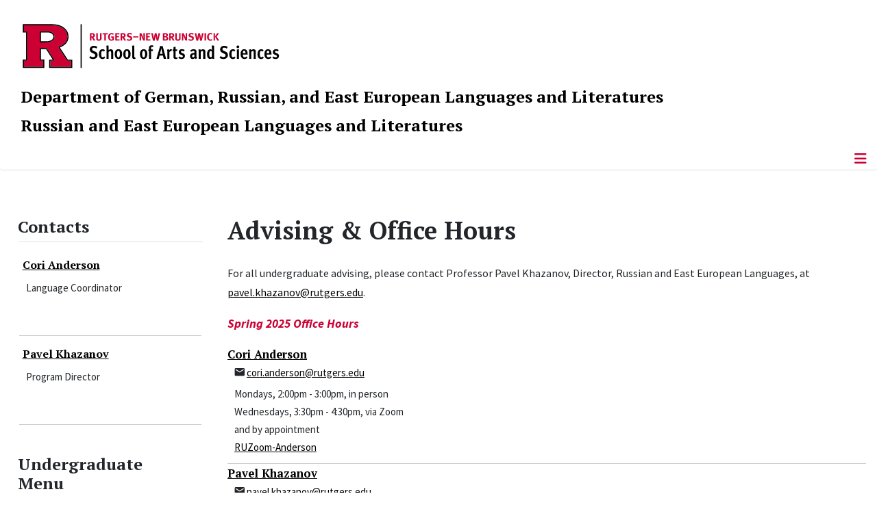

--- FILE ---
content_type: text/html; charset=utf-8
request_url: https://reell.rutgers.edu/academics/undergraduate/advising
body_size: 10624
content:
<!DOCTYPE html>
<html lang="en-gb" dir="ltr">
<head>
	<meta charset="utf-8">
	<meta name="author" content="Eddie F. Konczal">
	<meta name="viewport" content="width=device-width, initial-scale=1">
	<meta name="description" content="Program in Russian and East European Languages and Literatures | Rutgers, The State University of New Jersey">
	<meta name="generator" content="Joomla! - Open Source Content Management">
	<title>Advising &amp; Office Hours</title>
	<link href="/media/templates/site/cassiopeia_sas/images/favicon.ico" rel="alternate icon" type="image/vnd.microsoft.icon">
	<link href="/media/system/images/joomla-favicon-pinned.svg" rel="mask-icon" color="#000">

	<link href="/media/system/css/joomla-fontawesome.min.css?8feee2" rel="lazy-stylesheet"><noscript><link href="/media/system/css/joomla-fontawesome.min.css?8feee2" rel="stylesheet"></noscript>
	<link href="/media/syw/css/fonts.min.css?8feee2" rel="stylesheet">
	<link href="/media/cache/mod_latestnewsenhanced/style_236.css?8feee2" rel="stylesheet">
	<link href="/media/mod_latestnewsenhanced/css/common_styles.min.css?8feee2" rel="stylesheet">
	<link href="/media/templates/site/cassiopeia/css/template.min.css?8feee2" rel="stylesheet">
	<link href="/media/templates/site/cassiopeia/css/global/colors_standard.min.css?8feee2" rel="stylesheet">
	<link href="/media/cache/mod_latestnewsenhanced/style_293.css?8feee2" rel="stylesheet">
	<link href="/media/templates/site/cassiopeia/css/vendor/joomla-custom-elements/joomla-alert.min.css?0.4.1" rel="stylesheet">
	<link href="/media/templates/site/cassiopeia_sas/css/user.css?8feee2" rel="stylesheet">
	<link href="/media/plg_system_jcepro/site/css/content.min.css?86aa0286b6232c4a5b58f892ce080277" rel="stylesheet">
	<link href="/media/plg_system_jcemediabox/css/jcemediabox.min.css?7d30aa8b30a57b85d658fcd54426884a" rel="stylesheet">
	<style>:root {
		--hue: 214;
		--template-bg-light: #f0f4fb;
		--template-text-dark: #495057;
		--template-text-light: #ffffff;
		--template-link-color: #2a69b8;
		--template-special-color: #001B4C;
		
	}</style>
	<style>
#accordeonck273 { padding:0;margin:0;padding-left: 0px;-moz-border-radius: 0px 0px 0px 0px;-webkit-border-radius: 0px 0px 0px 0px;border-radius: 0px 0px 0px 0px;-moz-box-shadow: 0px 0px 0px 0px #444444;-webkit-box-shadow: 0px 0px 0px 0px #444444;box-shadow: 0px 0px 0px 0px #444444;border-top: none;border-right: none;border-bottom: none;border-left: none; } 
#accordeonck273 li.accordeonck { list-style: none;/*overflow: hidden;*/ }
#accordeonck273 ul[class^="content"] { margin:0;padding:0; }
#accordeonck273 li.accordeonck > span { position: relative; display: block; }
#accordeonck273 li.parent > span span.toggler_icon { top: 0;position: absolute; cursor: pointer; display: block; height: 100%; z-index: 10;right:0; background: url(/media/templates/site/cassiopeia_sas/images/arrow-down.png) center center no-repeat !important;width: 15px;}
#accordeonck273 li.parent.open > span span.toggler_icon { right:0; background: url(/media/templates/site/cassiopeia_sas/images/arrow-up.png) center center no-repeat !important;}
#accordeonck273 li.accordeonck.level2 > span { padding-right: 20px;}
#accordeonck273 li.level2 li.accordeonck > span { padding-right: 20px;}
#accordeonck273 a.accordeonck { display: block;text-decoration: none; color: #000000;font-size: 17px;font-weight: normal;}
#accordeonck273 a.accordeonck:hover { text-decoration: none; color: #CC0033;}
#accordeonck273 li.parent > span a { display: block;/*outline: none;*/ }
#accordeonck273 li.parent.open > span a {  }
#accordeonck273 a.accordeonck > .badge { margin: 0 0 0 5px; }
#accordeonck273 li.level2.parent.open > span span.toggler_icon { background: url(/) center center no-repeat !important;}
#accordeonck273 li.level3.parent.open > span span.toggler_icon { background: url(/) center center no-repeat !important;}
#accordeonck273 li.level1 { padding-top: 5px;padding-bottom: 5px; } 
#accordeonck273 li.level1 > span { border-bottom: #DDDDDD 1px solid ; } 
#accordeonck273 li.level1 > span a { padding-top: 5px;padding-right: 5px;padding-bottom: 5px;padding-left: 5px;color: #000000;font-size: 17px;font-weight: normal; } 
#accordeonck273 li.level1 > span span.accordeonckdesc { font-size: 10px; } 
#accordeonck273 li.level1:hover > span { border-left: #CC0033 5px solid ; } 
#accordeonck273 li.level1:hover > span a { color: #CC0033; } 
#accordeonck273 li.level1.active > span { border-left: #CC0033 5px solid ; } 
#accordeonck273 li.level1.active > span a { color: #CC0033; } 
#accordeonck273 li.level1.active > span { background: #DDDDDD;background-color: #DDDDDD;background: -moz-linear-gradient(top,  #DDDDDD 0%, #DDDDDD 100%);background: -webkit-gradient(linear, left top, left bottom, color-stop(0%,#DDDDDD), color-stop(100%,#DDDDDD)); background: -webkit-linear-gradient(top,  #DDDDDD 0%,#DDDDDD 100%);background: -o-linear-gradient(top,  #DDDDDD 0%,#DDDDDD 100%);background: -ms-linear-gradient(top,  #DDDDDD 0%,#DDDDDD 100%);background: linear-gradient(top,  #DDDDDD 0%,#DDDDDD 100%);  } 
#accordeonck273 li.level1.active > span a {  } 
#accordeonck273 li.level1 > ul { background: #DDDDDD;background-color: #DDDDDD;background: -moz-linear-gradient(top,  #DDDDDD 0%, #DDDDDD 100%);background: -webkit-gradient(linear, left top, left bottom, color-stop(0%,#DDDDDD), color-stop(100%,#DDDDDD)); background: -webkit-linear-gradient(top,  #DDDDDD 0%,#DDDDDD 100%);background: -o-linear-gradient(top,  #DDDDDD 0%,#DDDDDD 100%);background: -ms-linear-gradient(top,  #DDDDDD 0%,#DDDDDD 100%);background: linear-gradient(top,  #DDDDDD 0%,#DDDDDD 100%);  } 
#accordeonck273 li.level2 > span { background: #DDDDDD;background-color: #DDDDDD;background: -moz-linear-gradient(top,  #DDDDDD 0%, #DDDDDD 100%);background: -webkit-gradient(linear, left top, left bottom, color-stop(0%,#DDDDDD), color-stop(100%,#DDDDDD)); background: -webkit-linear-gradient(top,  #DDDDDD 0%,#DDDDDD 100%);background: -o-linear-gradient(top,  #DDDDDD 0%,#DDDDDD 100%);background: -ms-linear-gradient(top,  #DDDDDD 0%,#DDDDDD 100%);background: linear-gradient(top,  #DDDDDD 0%,#DDDDDD 100%);  } 
#accordeonck273 li.level2 > span a { padding-top: 5px;padding-bottom: 5px;padding-left: 15px;color: #000000;font-size: 16px; } 
#accordeonck273 li.level2:hover > span {  } 
#accordeonck273 li.level2:hover > span a { color: #000000; } 
#accordeonck273 li.level2.active > span {  } 
#accordeonck273 li.level2.active > span a { color: #000000; } 
#accordeonck273 li.level2 ul[class^="content"] { background: #DDDDDD;background-color: #DDDDDD;background: -moz-linear-gradient(top,  #DDDDDD 0%, #DDDDDD 100%);background: -webkit-gradient(linear, left top, left bottom, color-stop(0%,#DDDDDD), color-stop(100%,#DDDDDD)); background: -webkit-linear-gradient(top,  #DDDDDD 0%,#DDDDDD 100%);background: -o-linear-gradient(top,  #DDDDDD 0%,#DDDDDD 100%);background: -ms-linear-gradient(top,  #DDDDDD 0%,#DDDDDD 100%);background: linear-gradient(top,  #DDDDDD 0%,#DDDDDD 100%);  } 
#accordeonck273 li.level2 li.accordeonck > span {  } 
#accordeonck273 li.level2 li.accordeonck > span a { padding-top: 5px;padding-bottom: 5px;padding-left: 25px;color: #636363; } 
#accordeonck273 li.level2 li.accordeonck:hover > span {  } 
#accordeonck273 li.level2 li.accordeonck:hover > span a { color: #000000; } 
#accordeonck273 li.level2 li.accordeonck.active > span {  } 
#accordeonck273 li.level2 li.accordeonck.active > span a { color: #000000; } ul#accordeonck273 li.accordeonck.level1.active {
    background:#ddd; 
}

ul#accordeonck273 li.accordeonck.level1.active a {
    font-weight: bold;
}

a.accordeonck.isactive {
    font-weight: bold;
}

.accordeonck li.parent > span span.toggler_icon {
    z-index: 9 !important;
}

ul#accordeonck273 li.accordeonck.level1 {
    padding-top: 0px;
    padding-bottom: 0px;
 }

ul#accordeonck273 li.level1 > span {
    min-height: 50.75px;
}

ul#accordeonck273 li.level1 > span a {
    padding-top: 10px;
accordeonck273 li.accordeonck.level1.active {
    background:#ddd; 
}

accordeonck273 li.accordeonck.level1.active a {
    font-weight: bold;
}

a.accordeonck.isactive {
    font-weight: bold;
}

.accordeonck li.parent > span span.toggler_icon {
    z-index: 9 !important;
}

accordeonck273 li.accordeonck.level1 {
    padding-top: 0px;
    padding-bottom: 0px;
 }

accordeonck273 li.level1 > span {
    min-height: 50.75px;
}

accordeonck273 li.level1 > span a {
    padding-top: 10px;
#accordeonck273 ul[class^="content"] {
	display: none;
}

#accordeonck273 .toggler_icon {
	top: 0;
}</style>

	<script src="/media/vendor/metismenujs/js/metismenujs.min.js?1.4.0" defer></script>
	<script type="application/json" class="joomla-script-options new">{"bootstrap.tooltip":{".hasTooltip":{"animation":true,"container":"body","html":true,"trigger":"hover focus","boundary":"clippingParents","sanitize":true}},"joomla.jtext":{"RLTA_BUTTON_SCROLL_LEFT":"Scroll buttons to the left","RLTA_BUTTON_SCROLL_RIGHT":"Scroll buttons to the right","ERROR":"Error","MESSAGE":"Message","NOTICE":"Notice","WARNING":"Warning","JCLOSE":"Close","JOK":"OK","JOPEN":"Open"},"skipto-settings":{"settings":{"skipTo":{"enableActions":false,"enableHeadingLevelShortcuts":false,"accesskey":"9","displayOption":"popup","buttonLabel":"Keyboard Navigation","buttonTooltipAccesskey":"Access key is $key","landmarkGroupLabel":"Landmarks","headingGroupLabel":"Page Outline","mofnGroupLabel":" ($m of $n)","headingLevelLabel":"Heading level","mainLabel":"Main","searchLabel":"Search","navLabel":"Navigation","regionLabel":"Region","asideLabel":"Aside","footerLabel":"Footer","headerLabel":"Header","formLabel":"Form","msgNoLandmarksFound":"No landmarks to skip to","msgNoHeadingsFound":"No headings to skip to","headings":"h1, h2, h3","landmarks":"main, nav, search, aside, header, footer, form"}}},"system.paths":{"root":"","rootFull":"https:\/\/reell.rutgers.edu\/","base":"","baseFull":"https:\/\/reell.rutgers.edu\/"},"csrf.token":"e6eaddd3151f11a9c96bdecd6fd6f7d3"}</script>
	<script src="/media/system/js/core.min.js?a3d8f8"></script>
	<script src="/media/vendor/webcomponentsjs/js/webcomponents-bundle.min.js?2.8.0" nomodule defer></script>
	<script src="/media/vendor/bootstrap/js/popover.min.js?5.3.8" type="module"></script>
	<script src="/media/system/js/joomla-hidden-mail.min.js?80d9c7" type="module"></script>
	<script src="/media/vendor/skipto/js/skipto.min.js?4.1.7" defer></script>
	<script src="/media/vendor/jquery/js/jquery.min.js?3.7.1"></script>
	<script src="/media/legacy/js/jquery-noconflict.min.js?504da4"></script>
	<script src="/media/templates/site/cassiopeia/js/template.min.js?8feee2" type="module"></script>
	<script src="/media/vendor/bootstrap/js/offcanvas.min.js?5.3.8" type="module"></script>
	<script src="/media/templates/site/cassiopeia/js/mod_menu/menu-metismenu.min.js?8feee2" defer></script>
	<script src="/media/mod_menu/js/menu.min.js?8feee2" type="module"></script>
	<script src="/media/system/js/messages.min.js?9a4811" type="module"></script>
	<script src="/media/plg_system_jcemediabox/js/jcemediabox.min.js?7d30aa8b30a57b85d658fcd54426884a"></script>
	<script src="/media/com_accordeonmenuck/assets/accordeonmenuck.js"></script>
	<script src="/media/com_accordeonmenuck/assets/jquery.easing.1.3.js"></script>
	<script>rltaSettings = {"switchToAccordions":true,"switchBreakPoint":576,"buttonScrollSpeed":5,"addHashToUrls":true,"rememberActive":false,"wrapButtons":false}</script>
	<script type="application/ld+json">{"@context":"https://schema.org","@graph":[{"@type":"Organization","@id":"https://reell.rutgers.edu/#/schema/Organization/base","name":"Russian and East European Languages and Literatures","url":"https://reell.rutgers.edu/","logo":{"@type":"ImageObject","@id":"https://reell.rutgers.edu/#/schema/ImageObject/logo","url":"images/WEB_LlSSITSKY_ART106350.jpg","contentUrl":"images/WEB_LlSSITSKY_ART106350.jpg","width":400,"height":400},"image":{"@id":"https://reell.rutgers.edu/#/schema/ImageObject/logo"}},{"@type":"WebSite","@id":"https://reell.rutgers.edu/#/schema/WebSite/base","url":"https://reell.rutgers.edu/","name":"Program in Russian and East European Languages and Literatures | Rutgers, The State University of New Jersey","publisher":{"@id":"https://reell.rutgers.edu/#/schema/Organization/base"}},{"@type":"WebPage","@id":"https://reell.rutgers.edu/#/schema/WebPage/base","url":"https://reell.rutgers.edu/academics/undergraduate/advising","name":"Advising & Office Hours","description":"Program in Russian and East European Languages and Literatures | Rutgers, The State University of New Jersey","isPartOf":{"@id":"https://reell.rutgers.edu/#/schema/WebSite/base"},"about":{"@id":"https://reell.rutgers.edu/#/schema/Organization/base"},"inLanguage":"en-GB"},{"@type":"Article","@id":"https://reell.rutgers.edu/#/schema/com_content/article/112","name":"Advising & Office Hours","headline":"Advising & Office Hours","inLanguage":"en-GB","isPartOf":{"@id":"https://reell.rutgers.edu/#/schema/WebPage/base"}}]}</script>
	<script>jQuery(document).ready(function(){WfMediabox.init({"base":"\/","theme":"standard","width":"","height":"","lightbox":0,"shadowbox":0,"icons":1,"overlay":1,"overlay_opacity":0.8000000000000000444089209850062616169452667236328125,"overlay_color":"#000000","transition_speed":500,"close":2,"labels":{"close":"Close","next":"Next","previous":"Previous","cancel":"Cancel","numbers":"{{numbers}}","numbers_count":"{{current}} of {{total}}","download":"Download"},"swipe":true,"expand_on_click":true});});</script>
	<script>jQuery(document).ready(function(jQuery){new Accordeonmenuck('#accordeonck273', {fadetransition : false,eventtype : 'click',transition : 'linear',menuID : 'accordeonck273',defaultopenedid : '',activeeffect : '',showcounter : '',showactive : '1',closeothers : '1',duree : 500});}); </script>
	<meta property="og:locale" content="en_GB" class="4SEO_ogp_tag">
	<meta property="og:url" content="https://reell.rutgers.edu/academics/undergraduate/advising" class="4SEO_ogp_tag">
	<meta property="og:site_name" content="Program in Russian and East European Languages and Literatures | Rutgers, The State University of New Jersey" class="4SEO_ogp_tag">
	<meta property="og:type" content="article" class="4SEO_ogp_tag">
	<meta property="og:title" content="Advising & Office Hours" class="4SEO_ogp_tag">
	<meta property="og:description" content="Program in Russian and East European Languages and Literatures | Rutgers, The State University of New Jersey" class="4SEO_ogp_tag">
	<meta property="fb:app_id" content="966242223397117" class="4SEO_ogp_tag">
	<meta property="og:image" content="https://reell.rutgers.edu/images/Academic_Building.jpg" class="4SEO_ogp_tag">
	<meta property="og:image:width" content="300" class="4SEO_ogp_tag">
	<meta property="og:image:height" content="250" class="4SEO_ogp_tag">
	<meta property="og:image:alt" content="Academic Building" class="4SEO_ogp_tag">
	<meta property="og:image:secure_url" content="https://reell.rutgers.edu/images/Academic_Building.jpg" class="4SEO_ogp_tag">
	<meta name="twitter:card" content="summary" class="4SEO_tcards_tag">
	<meta name="twitter:url" content="https://reell.rutgers.edu/academics/undergraduate/advising" class="4SEO_tcards_tag">
	<meta name="twitter:title" content="Advising & Office Hours" class="4SEO_tcards_tag">
	<meta name="twitter:description" content="Program in Russian and East European Languages and Literatures | Rutgers, The State University of New Jersey" class="4SEO_tcards_tag">
	<meta name="twitter:image" content="https://reell.rutgers.edu/images/Academic_Building.jpg" class="4SEO_tcards_tag">

<!-- Global site tag (gtag.js) - Google Analytics -->
<script async src="https://www.googletagmanager.com/gtag/js?id=G-FRY447ZFC8"></script>

<script>
window.dataLayer = window.dataLayer || [];function gtag(){dataLayer.push(arguments);}gtag('js', new Date()); gtag('config', 'G-FRY447ZFC8');
</script>
	<meta name="robots" content="max-snippet:-1, max-image-preview:large, max-video-preview:-1" class="4SEO_robots_tag">
	<script type="application/ld+json" class="4SEO_structured_data_breadcrumb">{
    "@context": "http://schema.org",
    "@type": "BreadcrumbList",
    "itemListElement": [
        {
            "@type": "listItem",
            "position": 1,
            "name": "Home",
            "item": "https://reell.rutgers.edu/"
        },
        {
            "@type": "listItem",
            "position": 2,
            "name": "Undergraduate",
            "item": "https://reell.rutgers.edu/academics/undergraduate/about-the-program"
        },
        {
            "@type": "listItem",
            "position": 3,
            "name": "Advising & Office Hours",
            "item": "https://reell.rutgers.edu/academics/undergraduate/advising"
        }
    ]
}</script>
<script type="application/ld+json" class="4SEO_structured_data_page">{
    "@context": "http://schema.org",
    "@graph": [
        {
            "@type": "Article",
            "author": {
                "@id": "https://reell.rutgers.edu/#eddie_f__konczal_92cf29215b"
            },
            "dateModified": "2025-07-21T14:45:51Z",
            "datePublished": "2016-12-22T21:39:21Z",
            "description": "Program in Russian and East European Languages and Literatures | Rutgers, The State University of New Jersey",
            "headline": "Advising & Office Hours",
            "image": [
                {
                    "@type": "ImageObject",
                    "url": "https://reell.rutgers.edu/images/Academic_Building.jpg",
                    "caption": null,
                    "description": "Academic Building",
                    "width": 300,
                    "height": 250
                }
            ],
            "inLanguage": "en-GB",
            "mainEntityOfPage": {
                "@type": "WebPage",
                "url": "https://reell.rutgers.edu/academics/undergraduate/advising"
            },
            "publisher": {
                "@id": "https://reell.rutgers.edu/#defaultPublisher"
            },
            "url": "https://reell.rutgers.edu/academics/undergraduate/advising"
        },
        {
            "@type": "Person",
            "name": "Eddie F. Konczal",
            "@id": "https://reell.rutgers.edu/#eddie_f__konczal_92cf29215b"
        },
        {
            "@id": "https://reell.rutgers.edu/#defaultPublisher",
            "@type": "Organization",
            "url": "https://reell.rutgers.edu/",
            "logo": {
                "@id": "https://reell.rutgers.edu/#defaultLogo"
            },
            "name": "Program in Russian and East European Languages and Literatures | Rutgers, The State University of New Jersey"
        },
        {
            "@id": "https://reell.rutgers.edu/#defaultLogo",
            "@type": "ImageObject",
            "url": "",
            "width": "",
            "height": ""
        }
    ]
}</script></head>

<body class="site com_content wrapper-static view-article layout-default task-display itemid-336 has-sidebar-left">
	<header class="header container-header full-width">

		      
            
        			<div class="container-rutgers-menu full-width ">
				<div class="rutgers-menu no-card d-none d-lg-block">
        <ul class="mod-menu mod-list nav navbar-sas-ru">
<li class="nav-item item-1043"><a href="https://sas.rutgers.edu/about/events/upcoming-events" target="_blank" rel="noopener noreferrer">SAS Events</a></li><li class="nav-item item-1044"><a href="https://sas.rutgers.edu/about/news" target="_blank" rel="noopener noreferrer">SAS News</a></li><li class="nav-item item-102"><a href="https://www.rutgers.edu" target="_blank" rel="noopener noreferrer">rutgers.edu</a></li><li class="nav-item item-634"><a href="https://sas.rutgers.edu/" target="_blank" rel="noopener noreferrer">SAS</a></li><li class="nav-item item-635"><a href="https://search.rutgers.edu/people" target="_blank" rel="noopener noreferrer">Search People</a></li><li class="nav-item item-636"><a href="/search-website" class="fs-6"><span class="p-2 fa-solid fa-magnifying-glass rutgersRed" aria-hidden="true"></span><span class="visually-hidden">Search Website</span></a></li></ul>
</div>

			</div>
		
        			<div class="container-sas-branding ">
				<div class="sas-branding no-card ">
        
<div id="mod-custom283" class="mod-custom custom">
    <div class="container-logo">
<div class="row">
<div><a href="https://sas.rutgers.edu" target="_blank" rel="noopener"><img alt="Rutgers - New Brunswick School of Arts and Sciences logo" class="theme-image" /></a></div>
</div>
</div>
<div class="container-unit">
<div class="col title-unit"><a href="https://germanandrussian.rutgers.edu/" class="no-underline no-hover">Department of German, Russian, and East European Languages and Literatures</a><br /><a href="/." class="no-underline no-hover">Russian and East European Languages and Literatures</a></div>
</div></div>
</div>

			</div>
		      
					<div class="grid-child">
				<div class="navbar-brand">
					<a class="brand-logo" href="/">
						<img class="logo d-inline-block" loading="eager" decoding="async" src="/media/templates/site/cassiopeia/images/logo.svg" alt="Program in Russian and East European Languages and Literatures | Rutgers, The State University of New Jersey">					</a>
									</div>
			</div>
		      
      
		
					<div class="container-banner full-width">
				<div class="banner card menu-bar">
        <div class="card-body">
                <nav class="navbar navbar-expand-lg">
    <button class="navbar-toggler navbar-toggler-right" type="button" data-bs-toggle="offcanvas" data-bs-target="#navbar272" aria-controls="navbar272" aria-expanded="false" aria-label="Toggle Navigation">
        <span class="icon-menu" aria-hidden="true"></span>
    </button>
    <div class="offcanvas offcanvas-start" id="navbar272">
        <div class="offcanvas-header">
            <button type="button" class="btn-close btn-close-black" data-bs-dismiss="offcanvas" aria-label="Close"></button>

 
        </div>
        <div class="offcanvas-body">
         <div class="d-lg-none mt-3">
                <div class="moduletable ">
        
<div id="mod-custom284" class="mod-custom custom">
    <p style="text-align: center;"><a href="https://sas.rutgers.edu" target="_blank" rel="noopener"><img alt="Rutgers - New Brunswick School of Arts and Sciences logo" class="theme-image" style="max-width: 80%;" /></a><br /><a href="/." class="no-underline no-hover title-unit">Russian and East European Languages and Literatures</a><br /><a href="https://germanandrussian.rutgers.edu/" class="no-underline no-hover title-unit">Dept. of German &amp; REELL</a></p>
<p><a href="/./search-website"><img src="/media/templates/site/cassiopeia_sas/images/search-magnifying-glass.PNG" alt="Search Website - Magnifying Glass" style="display: block; margin-left: auto; margin-right: auto;" /></a></p></div>
</div>
            </div>

            <ul class="mod-menu mod-menu_dropdown-metismenu metismenu mod-list navbar navbar-nav dropdown sas-main-menu">
<li class="metismenu-item item-214 level-1 divider deeper parent"><button class="mod-menu__separator separator mm-collapsed mm-toggler mm-toggler-nolink" aria-haspopup="true" aria-expanded="false">About Us</button><ul class="mm-collapse"><li class="metismenu-item item-334 level-2"><a href="/about-us/who-we-are" >Who We Are</a></li><li class="metismenu-item item-216 level-2"><a href="/about-us/faq" >FAQ</a></li></ul></li><li class="metismenu-item item-320 level-1 active divider deeper parent"><button class="mod-menu__separator separator mm-collapsed mm-toggler mm-toggler-nolink" aria-haspopup="true" aria-expanded="false">Academics</button><ul class="mm-collapse"><li class="metismenu-item item-121 level-2 active parent"><a href="/academics/undergraduate/about-the-program" >Undergraduate</a></li><li class="metismenu-item item-227 level-2"><a href="/academics/graduate" >Graduate</a></li><li class="metismenu-item item-166 level-2"><a href="/academics/study-abroad" >Study Abroad</a></li></ul></li><li class="metismenu-item item-120 level-1 divider deeper parent"><button class="mod-menu__separator separator mm-collapsed mm-toggler mm-toggler-nolink" aria-haspopup="true" aria-expanded="false">People</button><ul class="mm-collapse"><li class="metismenu-item item-1071 level-2 parent"><a href="/people/faculty" >Faculty</a></li><li class="metismenu-item item-1072 level-2"><a href="/people/visiting-faculty" >Visiting Faculty</a></li><li class="metismenu-item item-1073 level-2"><a href="/people/instructors" >Instructors</a></li><li class="metismenu-item item-478 level-2"><a href="/people/staff" >Staff</a></li><li class="metismenu-item item-1074 level-2"><a href="/people/faculty-emeriti" >Faculty Emeriti</a></li></ul></li><li class="metismenu-item item-131 level-1 divider deeper parent"><button class="mod-menu__separator separator mm-collapsed mm-toggler mm-toggler-nolink" aria-haspopup="true" aria-expanded="false">News &amp; Events</button><ul class="mm-collapse"><li class="metismenu-item item-323 level-2 parent"><a href="/news-and-events/news" >News</a></li><li class="metismenu-item item-1413 level-2"><a href="/news-and-events/upcoming-events" >Upcoming Events</a></li><li class="metismenu-item item-367 level-2"><a href="/news-and-events/activities" >Activities</a></li><li class="metismenu-item item-1416 level-2"><a href="/news-and-events/film-screenings" >Film Screenings</a></li><li class="metismenu-item item-1417 level-2"><a href="/news-and-events/maslenitsa" >Maslenitsa</a></li><li class="metismenu-item item-1418 level-2"><a href="/news-and-events/lectures-special-events" >Lectures &amp; Special Events</a></li><li class="metismenu-item item-211 level-2"><a href="/news-and-events/essay-contest" >Essay Contest</a></li><li class="metismenu-item item-393 level-2"><a href="/news-and-events/annual-translate-a-thon" >Annual Translate-a-thon</a></li><li class="metismenu-item item-1419 level-2"><a href="/news-and-events/an-evening-of-poetry" >An Evening of Poetry</a></li><li class="metismenu-item item-1420 level-2"><a href="/news-and-events/year-end-party-awards" >Year-End Party &amp; Awards</a></li></ul></li><li class="metismenu-item item-221 level-1"><a href="/support-us" >Support Us</a></li><li class="metismenu-item item-215 level-1"><a href="/contact-us" >Contact Us</a></li></ul>


        </div>
    </div>
</nav>    </div>
</div>

			</div>
		

	</header>

<main>
  
  
  
	<div class="site-grid">

		
		
		
					<div class="grid-child container-sidebar-left">
				<div class="sidebar-left card ">
            <h2 class="card-header header-size-3">Contacts</h2>        <div class="card-body">
                	 <div id="lnee_293" class="lnee newslist vertical"> <ul class="latestnews-items"> <li class="latestnews-item id-80 catid-14"> <div class="news odd"> <div class="innernews"> <div class="newsinfo"> <h4 class="newstitle"> <a href="/people/faculty/cori-anderson" class="hasTooltip" title="Cori Anderson" aria-label="Read more about Cori Anderson"> <span>Cori Anderson</span> </a> </h4> <dl class="item_details after_title"><dt>Information</dt><dd class="newsextra"><span class="detail detail_jfield_text detail_jfield_22 "><span class="detail_data">Language Coordinator</span></span></dd></dl> </div> </div> </div> </li> <li class="latestnews-item id-147 catid-14"> <div class="news even"> <div class="innernews"> <div class="newsinfo"> <h4 class="newstitle"> <a href="/people/faculty/pavel-khazanov" class="hasTooltip" title="Pavel Khazanov" aria-label="Read more about Pavel Khazanov"> <span>Pavel Khazanov</span> </a> </h4> <dl class="item_details after_title"><dt>Information</dt><dd class="newsextra"><span class="detail detail_jfield_text detail_jfield_22 "><span class="detail_data">Program Director</span></span></dd></dl> </div> </div> </div> </li> </ul> </div> 	    </div>
</div>
<div class="sidebar-left card ">
            <h2 class="card-header header-size-3">Undergraduate Menu</h2>        <div class="card-body">
                <div class="accordeonck-wrap " data-id="accordeonck273">
<ul class="menu" id="accordeonck273">
<li id="item-229" class="accordeonck item229 first level1 " data-level="1" ><span class="accordeonck_outer "><a class="accordeonck " href="/academics/undergraduate/why-study-russian" >Why Study Russian?<span class="accordeonckdesc"></span></a></span></li><li id="item-1080" class="accordeonck item1080 level1 " data-level="1" ><span class="accordeonck_outer "><a class="accordeonck " href="/academics/undergraduate/why-study-polish" >Why Study Polish?<span class="accordeonckdesc"></span></a></span></li><li id="item-337" class="accordeonck item337 level1 " data-level="1" ><span class="accordeonck_outer "><a class="accordeonck " href="/academics/undergraduate/about-the-program" >About the Program<span class="accordeonckdesc"></span></a></span></li><li id="item-335" class="accordeonck item335 level1 " data-level="1" ><span class="accordeonck_outer "><a class="accordeonck " href="/academics/undergraduate/prospective-students" >Prospective Students<span class="accordeonckdesc"></span></a></span></li><li id="item-321" class="accordeonck item321 first level1 " data-level="1" ><span class="accordeonck_outer "><a class="accordeonck " href="/academics/undergraduate/learning-goals" >Learning Goals<span class="accordeonckdesc"></span></a></span></li><li id="item-132" class="accordeonck item132 level1 " data-level="1" ><span class="accordeonck_outer "><a class="accordeonck " href="/academics/undergraduate/major" >Major<span class="accordeonckdesc"></span></a></span></li><li id="item-133" class="accordeonck item133 level1 " data-level="1" ><span class="accordeonck_outer "><a class="accordeonck " href="/academics/undergraduate/minor" >Minor<span class="accordeonckdesc"></span></a></span></li><li id="item-1174" class="accordeonck item1174 parent parent level1 " data-level="1" ><span class="accordeonck_outer toggler toggler_1"><a class="accordeonck " href="/academics/undergraduate/courses-undergraduate" >Courses<span class="accordeonckdesc"></span></a><span class="toggler_icon" tabIndex="0" role="button" aria-label="ACCORDEONMENUCK_TOGGLER_LABEL"></span></span><ul class="content_1 accordeonck" style="display:none;"><li id="item-190" class="accordeonck item190 first level2 " data-level="2" ><span class="accordeonck_outer "><a class="accordeonck " href="/academics/undergraduate/courses-undergraduate/core-curriculum-courses" >Core Curriculum Courses<span class="accordeonckdesc"></span></a></span></li><li id="item-202" class="accordeonck item202 level2 " data-level="2" ><span class="accordeonck_outer "><a class="accordeonck " href="/academics/undergraduate/courses-undergraduate/master-course-list" >Master Course Lists<span class="accordeonckdesc"></span></a></span></li><li id="item-244" class="accordeonck item244 last level2 " data-level="2" ><span class="accordeonck_outer "><a class="accordeonck " href="/academics/undergraduate/courses-undergraduate/previous-semesters" >Previous Semesters<span class="accordeonckdesc"></span></a></span></li></ul></li><li id="item-1271" class="accordeonck item1271 first level1 " data-level="1" ><span class="accordeonck_outer "><a class="accordeonck " href="/academics/undergraduate/russian-course-descriptions" >Russian Course Descriptions<span class="accordeonckdesc"></span></a></span></li><li id="item-1269" class="accordeonck item1269 level1 " data-level="1" ><span class="accordeonck_outer "><a class="accordeonck " href="/academics/undergraduate/russian-course-schedule" >Russian Course Schedule<span class="accordeonckdesc"></span></a></span></li><li id="item-1270" class="accordeonck item1270 level1 " data-level="1" ><span class="accordeonck_outer "><a class="accordeonck " href="/academics/undergraduate/polish-course-descriptions" >Polish Course Descriptions<span class="accordeonckdesc"></span></a></span></li><li id="item-1268" class="accordeonck item1268 level1 " data-level="1" ><span class="accordeonck_outer "><a class="accordeonck " href="/academics/undergraduate/polish-course-schedule" >Polish Course Schedule<span class="accordeonckdesc"></span></a></span></li><li id="item-1081" class="accordeonck item1081 level1 " data-level="1" ><span class="accordeonck_outer "><a class="accordeonck " href="/academics/undergraduate/course-share-options-for-other-ee-languages" >Course Share options for other Eastern European languages<span class="accordeonckdesc"></span></a></span></li><li id="item-336" class="accordeonck item336 current active level1 " data-level="1" ><span class="accordeonck_outer "><a class="accordeonck isactive " href="/academics/undergraduate/advising" >Advising &amp; Office Hours<span class="accordeonckdesc"></span></a></span></li><li id="item-210" class="accordeonck item210 level1 " data-level="1" ><span class="accordeonck_outer "><a class="accordeonck " href="/academics/undergraduate/departmental-honors" >Departmental Honors<span class="accordeonckdesc"></span></a></span></li><li id="item-189" class="accordeonck item189 level1 " data-level="1" ><span class="accordeonck_outer "><a class="accordeonck " href="/academics/undergraduate/placement-tests" >Placement Tests<span class="accordeonckdesc"></span></a></span></li><li id="item-191" class="accordeonck item191 level1 " data-level="1" ><span class="accordeonck_outer "><a class="accordeonck " href="/academics/undergraduate/scholarships-and-awards" >Scholarships and Awards<span class="accordeonckdesc"></span></a></span></li><li id="item-303" class="accordeonck item303 level1 " data-level="1" ><span class="accordeonck_outer "><a class="accordeonck " href="/academics/undergraduate/for-speakers-of-russian" >For Speakers of Russian<span class="accordeonckdesc"></span></a></span></li><li id="item-194" class="accordeonck item194 level1 " data-level="1" ><span class="accordeonck_outer "><a class="accordeonck " href="/academics/undergraduate/get-involved" >Get Involved<span class="accordeonckdesc"></span></a></span></li></ul></div>
    </div>
</div>
<div class="sidebar-left card ">
            <h2 class="card-header header-size-3">Undergraduate Quicklinks</h2>        <div class="card-body">
                <div>
<ul style="list-style-type: disc;">
<li><a href="https://scheduling.rutgers.edu/academic-calendar/" target="blank">Academic Calendar</a>
<li><a href="https://sims.rutgers.edu/csp/" target="_blank" >Course Schedule Planner</a>
<li><a href="https://sasundergrad.rutgers.edu/" target="_blank">SAS Academic Advising</a>
<li><a href="https://sasundergrad.rutgers.edu/majors-and-core-curriculum/core" target="_blank">SAS Core Curriculum</a>  
<li><a href="https://classes.rutgers.edu//soc/#home" target="_blank">University Schedule Of Classes</a>
<li><a href="https://sims.rutgers.edu/webreg/" target="_blank">Web Registration System</a>
</ul>
</div>    </div>
</div>

			</div>
		
		<div class="grid-child container-component">
			
			
			<div id="system-message-container" aria-live="polite"></div>


				<div class="com-content-article item-page">
    <meta itemprop="inLanguage" content="en-GB">
        <div class="page-header">
        <h1> Advising &amp; Office Hours </h1>
    </div>
    
    
        
        
    
    
        
                                                <div class="com-content-article__body">
        <p>For all undergraduate advising, please contact Professor Pavel Khazanov, Director, Russian and East European Languages, at <joomla-hidden-mail  is-link="1" is-email="1" first="cGF2ZWwua2hhemFub3Y=" last="cnV0Z2Vycy5lZHU=" text="cGF2ZWwua2hhemFub3ZAcnV0Z2Vycy5lZHU=" base="" >This email address is being protected from spambots. You need JavaScript enabled to view it.</joomla-hidden-mail>.</p>
<p class="red-phrase"><strong>Spring 2025 Office Hours</strong></p>
<!-- START: Modules Anywhere -->	 <div id="lnee_236" class="lnee newslist vertical"> <ul class="latestnews-items"> <li class="latestnews-item id-80 catid-14"> <div class="news odd"> <div class="innernews"> <div class="newsinfo"> <h2 class="newstitle"> <a href="/people/faculty/cori-anderson" class="hasTooltip" title="Cori Anderson" aria-label="Read more about Cori Anderson"> <span>Cori Anderson</span> </a> </h2> <dl class="item_details before_text"><dt>Information</dt><dd class="newsextra"><span class="detail detail_jfield_url detail_jfield_7 "><i class="detail_icon SYWicon-mail"></i><span class="detail_data"><joomla-hidden-mail  is-link="1" is-email="1" first="Y29yaS5hbmRlcnNvbg==" last="cnV0Z2Vycy5lZHU=" text="Y29yaS5hbmRlcnNvbkBydXRnZXJzLmVkdQ==" base="" >This email address is being protected from spambots. You need JavaScript enabled to view it.</joomla-hidden-mail></span></span></dd><dd class="newsextra"><span class="detail detail_jfield_editor detail_jfield_11 "><span class="detail_data"><p>Mondays, 2:00pm - 3:00pm, in person <br /> Wednesdays, 3:30pm - 4:30pm, via Zoom <br /> and by appointment <br /><a href="https://rutgers.zoom.us/j/95889632629?pwd=K3V5dW14SGZRUkNnNEtwbGR4M3RMQT09">RUZoom-Anderson</a></p></span></span></dd></dl> </div> </div> </div> </li> <li class="latestnews-item id-147 catid-14"> <div class="news even"> <div class="innernews"> <div class="newsinfo"> <h2 class="newstitle"> <a href="/people/faculty/pavel-khazanov" class="hasTooltip" title="Pavel Khazanov" aria-label="Read more about Pavel Khazanov"> <span>Pavel Khazanov</span> </a> </h2> <dl class="item_details before_text"><dt>Information</dt><dd class="newsextra"><span class="detail detail_jfield_url detail_jfield_7 "><i class="detail_icon SYWicon-mail"></i><span class="detail_data"><joomla-hidden-mail  is-link="1" is-email="1" first="cGF2ZWwua2hhemFub3Y=" last="cnV0Z2Vycy5lZHU=" text="cGF2ZWwua2hhemFub3ZAcnV0Z2Vycy5lZHU=" base="" >This email address is being protected from spambots. You need JavaScript enabled to view it.</joomla-hidden-mail></span></span></dd><dd class="newsextra"><span class="detail detail_jfield_editor detail_jfield_11 "><span class="detail_data"><p>by appointment, via zoom or in person</p></span></span></dd></dl> </div> </div> </div> </li> <li class="latestnews-item id-93 catid-15"> <div class="news odd"> <div class="innernews"> <div class="newsinfo"> <h2 class="newstitle"> <a href="/people/instructors/instructors-category/93-lidia-levkovitch" class="hasTooltip" title="Lidia Levkovitch" aria-label="Read more about Lidia Levkovitch"> <span>Lidia Levkovitch</span> </a> </h2> <dl class="item_details before_text"><dt>Information</dt><dd class="newsextra"><span class="detail detail_jfield_url detail_jfield_7 "><i class="detail_icon SYWicon-mail"></i><span class="detail_data"><a href="mailto: llevkovi@scarletmail.rutgers.edu"> <joomla-hidden-mail  is-link="1" is-email="1" first="bGxldmtvdmk=" last="c2NhcmxldG1haWwucnV0Z2Vycy5lZHU=" text="bGxldmtvdmlAc2NhcmxldG1haWwucnV0Z2Vycy5lZHU=" base="" >This email address is being protected from spambots. You need JavaScript enabled to view it.</joomla-hidden-mail></a></span></span></dd><dd class="newsextra"><span class="detail detail_jfield_editor detail_jfield_11 "><span class="detail_data"><p>By appointment, via Zoom</p></span></span></dd></dl> </div> </div> </div> </li> <li class="latestnews-item id-140 catid-15"> <div class="news even"> <div class="innernews"> <div class="newsinfo"> <h2 class="newstitle"> <a href="/people/instructors/instructors-category/140-mi-e-li" class="hasTooltip" title="Mi E Li (Tatiana)" aria-label="Read more about Mi E Li (Tatiana)"> <span>Mi E Li (Tatiana)</span> </a> </h2> <dl class="item_details before_text"><dt>Information</dt><dd class="newsextra"><span class="detail detail_jfield_url detail_jfield_7 "><i class="detail_icon SYWicon-mail"></i><span class="detail_data"><joomla-hidden-mail  is-link="1" is-email="1" first="bWllLmxp" last="cnV0Z2Vycy5lZHU=" text="bWllLmxpQHJ1dGdlcnMuZWR1" base="" >This email address is being protected from spambots. You need JavaScript enabled to view it.</joomla-hidden-mail></span></span></dd><dd class="newsextra"><span class="detail detail_jfield_editor detail_jfield_11 "><span class="detail_data"><p>Wednesdays, 12:00pm - 1:00pm, by appointment</p> <p><a href="https://rutgers.zoom.us/j/99221112934?pwd=SE9TT29KZW9iQ09DYVF5b0x3a2RXZz09">RUZoom-Li</a></p> <p><span class="all_caps" style="position: absolute; left: -65535px;"></span></p> <p><span class="all_caps" style="position: absolute; left: -65535px;"></span></p> <p><span class="all_caps" style="position: absolute; left: -65535px;"></span></p></span></span></dd></dl> </div> </div> </div> </li> <li class="latestnews-item id-230 catid-15"> <div class="news odd"> <div class="innernews"> <div class="newsinfo"> <h2 class="newstitle"> <a href="/people/instructors/instructors-category/230-makles-agnieszka" class="hasTooltip" title="Agnieszka Makles" aria-label="Read more about Agnieszka Makles"> <span>Agnieszka Makles</span> </a> </h2> <dl class="item_details before_text"><dt>Information</dt><dd class="newsextra"><span class="detail detail_jfield_url detail_jfield_7 "><i class="detail_icon SYWicon-mail"></i><span class="detail_data"><joomla-hidden-mail  is-link="1" is-email="1" first="YWduaWVzemthLm1ha2xlcw==" last="cnV0Z2Vycy5lZHU=" text="YWduaWVzemthLm1ha2xlc0BydXRnZXJzLmVkdQ==" base="" >This email address is being protected from spambots. You need JavaScript enabled to view it.</joomla-hidden-mail></span></span></dd><dd class="newsextra"><span class="detail detail_jfield_editor detail_jfield_11 "><span class="detail_data"><p>Wednesdays, 9:00am - 10:00am, in person</p> <p>Thursdays, 3:00pm - 4:00pm, via zoom</p> <p>and by appointment</p> <p><a href="https://rutgers.zoom.us/j/93226081320?pwd=TW1DcThmR200L0RRK3RFTk5GMytoUT09">RUZoom-Makles</a></p> <p><span class="all_caps" style="position: absolute; left: -65535px;"></span></p> <p><span class="all_caps" style="position: absolute; left: -65535px;"></span></p> <p><span class="all_caps" style="position: absolute; left: -65535px;"></span></p></span></span></dd></dl> </div> </div> </div> </li> <li class="latestnews-item id-18 catid-14"> <div class="news even"> <div class="innernews"> <div class="newsinfo"> <h2 class="newstitle"> <a href="/people/faculty/emily-van-buskirk" class="hasTooltip" title="Emily Van Buskirk" aria-label="Read more about Emily Van Buskirk"> <span>Emily Van Buskirk</span> </a> </h2> <dl class="item_details before_text"><dt>Information</dt><dd class="newsextra"><span class="detail detail_jfield_url detail_jfield_7 "><i class="detail_icon SYWicon-mail"></i><span class="detail_data"><joomla-hidden-mail  is-link="1" is-email="1" first="ZW1pbHkudmFuYnVza2lyaw==" last="cnV0Z2Vycy5lZHU=" text="ZW1pbHkudmFuYnVza2lya0BydXRnZXJzLmVkdQ==" base="" >This email address is being protected from spambots. You need JavaScript enabled to view it.</joomla-hidden-mail></span></span></dd><dd class="newsextra"><span class="detail detail_jfield_editor detail_jfield_11 "><span class="detail_data"><p>Mondays, 12:00pm - 1:00pm (in person) &amp;&nbsp;by appointment</p> <p><a href="https://rutgers.zoom.us/j/92795637574?pwd=eHI4ME9wYmE0TmN0dUh5Wm9HeVVMZz09">RUZoom-VanBuskirk</a></p> <p><span class="all_caps" style="position: absolute; left: -65535px;"></span></p></span></span></dd></dl> </div> </div> </div> </li> </ul> </div> 	<!-- END: Modules Anywhere -->     </div>

        
                                        </div>

          		          		          				</div>

		
		
		      
      
      		      
      			</div>

	  
  
	
	  
</main>

<footer class="container-footer footer full-width">
  
  			<sas-footer-identity class=" grid-child container-sas-footer-identity full-width-v2">
			<div class=" sas-footer-identity">
				<div class="sas-footer-identity no-card sas-footer-logo-left sas-footer-logo-left sas-branding">
        
<div id="mod-custom285" class="mod-custom custom">
    <p><img src="/media/templates/site/cassiopeia_sas/images/RNBSAS_H_WHITE.svg" alt="Rutgers - New Brunswick School of Arts and Sciences logo" style="min-width: 300px; max-width: 400px; margin-top: 10px; margin-left: 15px; margin-bottom: 10px;" loading="lazy" /></p></div>
</div>
<div class="sas-footer-identity no-card ">
        <ul class="mod-menu mod-menu_dropdown-metismenu metismenu mod-list mod-menu mod-list nav navbar-sas-ru sas-footer-menu sas-footer-menu-right">
<li class="metismenu-item item-1043 level-1"><a href="https://sas.rutgers.edu/about/events/upcoming-events" target="_blank" rel="noopener noreferrer">SAS Events</a></li><li class="metismenu-item item-1044 level-1"><a href="https://sas.rutgers.edu/about/news" target="_blank" rel="noopener noreferrer">SAS News</a></li><li class="metismenu-item item-102 level-1"><a href="https://www.rutgers.edu" target="_blank" rel="noopener noreferrer">rutgers.edu</a></li><li class="metismenu-item item-634 level-1"><a href="https://sas.rutgers.edu/" target="_blank" rel="noopener noreferrer">SAS</a></li><li class="metismenu-item item-635 level-1"><a href="https://search.rutgers.edu/people" target="_blank" rel="noopener noreferrer">Search People</a></li><li class="metismenu-item item-636 level-1"><a href="/search-website" class="fs-6"><span class="p-2 fa-solid fa-magnifying-glass rutgersRed" aria-hidden="true"></span><span class="visually-hidden">Search Website</span></a></li></ul>
</div>

			</div>
		</sas-footer-identity>
	
         
 <!-- Display any module in the footer position from the sites -->         
<div class="grid-child">
<!--2025-01 LG: Display Rutgers Menu from rutgers file -->              
<div><h2 class="footer-title">Connect with Rutgers</h2>
<ul  class="list-unstyled">
<li><a href="https://newbrunswick.rutgers.edu/" target="_blank" >Rutgers New Brunswick</a>
<li><a href="https://www.rutgers.edu/news" target="blank">Rutgers Today</a>
<li><a href="https://my.rutgers.edu/uxp/login" target="_blank">myRutgers</a>
<li><a href="https://scheduling.rutgers.edu/scheduling/academic-calendar" target="_blank">Academic Calendar</a>
<li><a href="https://classes.rutgers.edu//soc/#home" target="_blank">Rutgers Schedule of Classes</a>
<li><a href="https://emnb.rutgers.edu/one-stop-overview/" target="_blank">One Stop Student Service Center</a>
<li><a href="https://rutgers.campuslabs.com/engage/events/" target="_blank">getINVOLVED</a>
<li><a href="https://admissions.rutgers.edu/visit-rutgers" target="_blank">Plan a Visit</a>
</ul>
</div> 
  <!--2025-01 LG: Display SAS Menu from SAS file -->              
  <div>
    <h2 class="footer-title">Explore SAS</h2>
<ul  class="list-unstyled">
<li><a href="https://sas.rutgers.edu/academics/majors-minors" target="blank">Majors and Minors</a>
<li><a href="https://sas.rutgers.edu/academics/areas-of-study" target="_blank" >Departments and Programs</a>
<li><a href="https://sas.rutgers.edu/academics/centers-institutes" target="_blank">Research Centers and Institutes</a>
<li><a href="https://sas.rutgers.edu/about/sas-offices" target="_blank">SAS Offices</a>  
<li><a href="https://sas.rutgers.edu/giving" target="_blank">Support SAS</a>
</ul>
</div> 
  
<!--2025-01 LG: Display NOTICES Menu from NOTICES file -->              
<div>
<h2 class="footer-title">Notices</h2>
<ul class="list-unstyled">
<li><a href="https://www.rutgers.edu/status" target="_blank" >University Operating Status</a>
</ul>
<hr>
<ul  class="list-unstyled">
<li><a href="https://www.rutgers.edu/privacy-statement" target="blank">Privacy</a>
</ul>
</div> 
                 <div class="moduletable ">
            <h2 class="footer-title">Quick Links</h2>        <ul class="mod-menu mod-list nav ">
<li class="nav-item item-192"><a href="http://german.rutgers.edu" >German Program</a></li><li class="nav-item item-146"><a href="http://sis.rutgers.edu/soc/" target="_blank" rel="noopener noreferrer">Schedule of Classes</a></li><li class="nav-item item-148"><a href="http://www.libraries.rutgers.edu" target="_blank" rel="noopener noreferrer">Libraries</a></li><li class="nav-item item-150"><a href="http://sasundergrad.rutgers.edu/academics/requirements/core" target="_blank" rel="noopener noreferrer">SAS Core Curriculum</a></li><li class="nav-item item-193"><a href="/slavic-interest-listserve" >Slavic Interest Listserve</a></li></ul>
</div>
<div class="moduletable ">
            <h2 class="footer-title">Contact Us</h2>        
<div id="mod-custom108" class="mod-custom custom">
    <p><img src="/images/Academic_Building.jpg" alt="Academic Building" width="125" height="104" style="margin: 0px 5px 5px 0px; float: left;" /></p>
<p style="text-align: left;">Academic Building&nbsp;<br />15 Seminary Pl.<br />West Wing, 4th Floor<br />New Brunswick, NJ 08901</p>
<p>p &nbsp;848-932-7781<br /><br /></p></div>
</div>

	</div>

<!-- Display Social Media Module -->    
	 

<!--Display Footer Menu -->  
          
			<sas-footer-menu class="container-sas-footer-menu full-width">
			<div class="sas-footer-menu">
				<ul class="mod-menu mod-menu_dropdown-metismenu metismenu mod-list navbar navbar-nav dropdown sas-footer-menu">
<li class="metismenu-item item-126 level-1"><a href="/" >Home</a></li><li class="metismenu-item item-115 level-1"><a href="/site-map?view=html&amp;id=1" >Site Map</a></li><li class="metismenu-item item-122 level-1"><a href="https://ithelp.sas.rutgers.edu/" target="_blank" rel="noopener noreferrer">IT Help</a></li><li class="metismenu-item item-125 level-1"><a href="/search" >Search</a></li><li class="metismenu-item item-129 level-1"><a href="/contact-us" >Site Feedback</a></li><li class="metismenu-item item-332 level-1"><a href="https://reell.rutgers.edu/?morequest=sso&amp;idp=urn:mace:incommon:rutgers.edu" >Login</a></li></ul>

			</div>
		</sas-footer-menu>
	

<!-- Display Copyright -->
		<copyright class="container-sas-copyright  full-width">
			<div class="sas-copyright">

<!--2025-01 LG: Display Copyright Text from copyright text file -->              
<p>
    <!-- paragraph 1 of copy right - information -->
<p style="text-align: center;">Rutgers is an equal access/equal opportunity institution. Individuals with disabilities are encouraged to direct suggestions, comments, or complaints concerning any<br />
accessibility issues with Rutgers websites to <a href='mailto:accessibility@rutgers.edu'>accessibility@rutgers.edu</a> or complete the <a href='https://it.rutgers.edu/it-accessibility-initiative/barrierform/'  rel='nofollow' target='_blank'>Report Accessibility Barrier / Provide Feedback</a> form.</p>
    <!-- paragraph 2 of copy right - information -->
<p style="text-align: center;"><a href='https://www.rutgers.edu/copyright-information' rel='nofollow' target='_blank'>Copyright ©<script>document.write(new Date().getFullYear())</script></a>, <a href='https://www.rutgers.edu/' rel='nofollow' target='_blank'>Rutgers, The State University of New Jersey</a>. All rights reserved.  <a href='https://ithelp.sas.rutgers.edu/' rel='nofollow' target='_blank'>Contact webmaster</a></p>
<p>&nbsp;</p>

</p>

<!-- Display back to top link -->              
			<a href="#top" id="back-top" class="back-to-top-link" aria-label="Back to Top">
			<span class="icon-arrow-up icon-fw" aria-hidden="true"></span>
		</a>

	

</footer>
<noscript class="4SEO_cron">
    <img aria-hidden="true" alt="" style="position:absolute;bottom:0;left:0;z-index:-99999;" src="https://reell.rutgers.edu/index.php/_wblapi?nolangfilter=1&_wblapi=/forseo/v1/cron/image/" data-pagespeed-no-transform data-speed-no-transform />
</noscript>
<script class="4SEO_cron" data-speed-no-transform >setTimeout(function () {
        var e = document.createElement('img');
        e.setAttribute('style', 'position:absolute;bottom:0;right:0;z-index:-99999');
        e.setAttribute('aria-hidden', 'true');
        e.setAttribute('src', 'https://reell.rutgers.edu/index.php/_wblapi?nolangfilter=1&_wblapi=/forseo/v1/cron/image/' + Math.random().toString().substring(2) + Math.random().toString().substring(2)  + '.svg');
        document.body.appendChild(e);
        setTimeout(function () {
            document.body.removeChild(e)
        }, 3000)
    }, 3000);
</script>
</body>
</html>


--- FILE ---
content_type: text/css
request_url: https://reell.rutgers.edu/media/cache/mod_latestnewsenhanced/style_236.css?8feee2
body_size: 418
content:
#lnee_236 ul.latestnews-items {display: -webkit-box;display: -ms-flexbox;display: flex;-webkit-flex-wrap: wrap;-ms-flex-wrap: wrap;flex-wrap: wrap;-webkit-box-pack: center;-webkit-justify-content: center;-ms-flex-pack: center;justify-content: center;-webkit-flex-direction: column;-ms-flex-direction: column;flex-direction: column;-webkit-box-align: center;-ms-flex-align: center;align-items: center; }#lnee_236 ul.latestnews-items li.latestnews-item {font-size: 14px;-webkit-box-flex: 1;-ms-flex: 1 1 auto;flex: 1 1 auto;width: 100%;margin: 0px 0%;}#lnee_236 .newsextra {font-size: 0.8em;}#lnee_236 .over_head .newsextra {pointer-events: auto;color: #ffffff;}#lnee_236 .over_head .newsextra .detail_icon {color: #ffffff;}#lnee_236 .newsextra .detail_rating .detail_data .detail_icon {color: #000000;}#lnee_236 .detail_social .detail_data a svg {width: 1.2em;height: 1.2em;}#lnee_236 ul.latestnews-items li.latestnews-item.active {opacity: 0.5;}#lnee_236 ul.latestnews-items li.full {margin-right: 0%;margin-left: 0%;}#lnee_236.horizontal ul.latestnews-items li.full {float: left;}#lnee_236 ul.latestnews-items li.downgraded {border-top: 1px solid #f3f3f3;padding-top: 5px;margin-top: 5px;width: 100%;}#lnee_236 .head_left .newshead {float: left;margin: 0 8px 0 0;}#lnee_236 .head_right .newshead {float: right;margin: 0 0 0 8px;}#lnee_236 .head_left .newsinfooverhead,#lnee_236 .head_right .newsinfooverhead,#lnee_236 .text_top .newsinfooverhead {display: none;}#lnee_236 .newsinfo {overflow: hidden;}#lnee_236 .head_left .newsinfo.noimagespace {margin-left: 0 !important;}#lnee_236 .head_right .newsinfo.noimagespace {margin-right: 0 !important;}h2.newstitle {margin-bottom: 3px !important;line-height: 110% !important;margin-top: 5px !important;font-size: 120% !important;}.lnee_236 form .latestnews-items .latestnews-item {margin-bottom: 1px !important;}dd.newsextra { font-size: 15px !important; margin-left: 10px !important; margin-top: 5px !important; } .newsinfo {padding-bottom: 10px;border-bottom: 1px solid #ccc;min-height: 120px;} 

--- FILE ---
content_type: text/css
request_url: https://reell.rutgers.edu/media/cache/mod_latestnewsenhanced/style_293.css?8feee2
body_size: 320
content:
#lnee_293 ul.latestnews-items {display: -webkit-box;display: -ms-flexbox;display: flex;-webkit-flex-wrap: wrap;-ms-flex-wrap: wrap;flex-wrap: wrap;-webkit-box-pack: center;-webkit-justify-content: center;-ms-flex-pack: center;justify-content: center;-webkit-flex-direction: column;-ms-flex-direction: column;flex-direction: column;-webkit-box-align: center;-ms-flex-align: center;align-items: center; }#lnee_293 ul.latestnews-items li.latestnews-item {font-size: 14px;-webkit-box-flex: 1;-ms-flex: 1 1 auto;flex: 1 1 auto;width: 100%;margin: 5px 0%;}#lnee_293 .newsextra {font-size: 1em;}#lnee_293 .over_head .newsextra {pointer-events: auto;}#lnee_293 .newsextra .detail_rating .detail_data .detail_icon {color: #000000;}#lnee_293 .detail_social .detail_data a svg {width: 1.2em;height: 1.2em;}#lnee_293 ul.latestnews-items li.latestnews-item.active {opacity: 0.5;}#lnee_293 ul.latestnews-items li.full {margin-right: 0%;margin-left: 0%;}#lnee_293.horizontal ul.latestnews-items li.full {float: left;}#lnee_293 ul.latestnews-items li.downgraded {border-top: 1px solid #f3f3f3;padding-top: 5px;margin-top: 5px;width: 100%;}#lnee_293 .head_left .newshead {float: left;margin: 0 8px 0 0;}#lnee_293 .head_right .newshead {float: right;margin: 0 0 0 8px;}#lnee_293 .head_left .newsinfooverhead,#lnee_293 .head_right .newsinfooverhead,#lnee_293 .text_top .newsinfooverhead {display: none;}#lnee_293 .newsinfo {overflow: hidden;}#lnee_293 .head_left .newsinfo.noimagespace {margin-left: 0 !important;}#lnee_293 .head_right .newsinfo.noimagespace {margin-right: 0 !important;}h4.newstitle {font-size: 1rem;} 